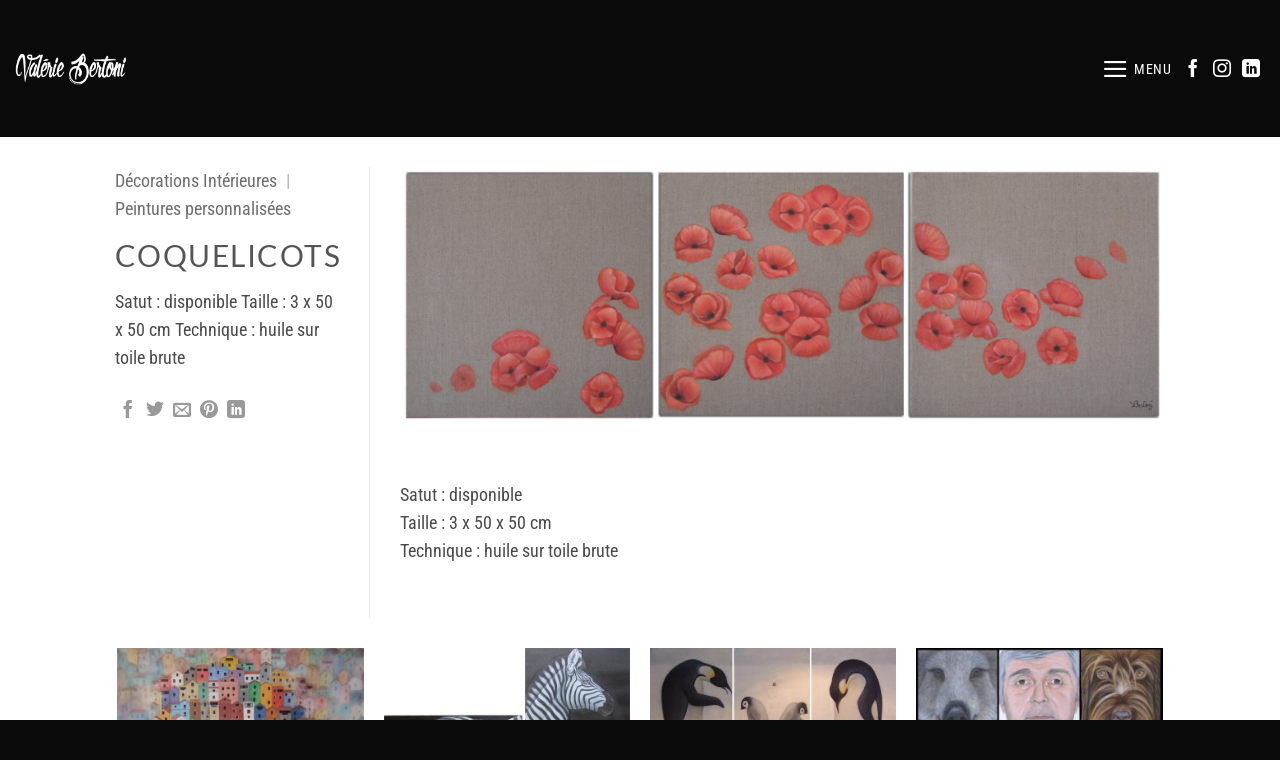

--- FILE ---
content_type: text/html; charset=UTF-8
request_url: https://www.valeriebertoni.com/featured_item/le-ciel-seteint-granville-sallume-2-2/
body_size: 14384
content:
<!DOCTYPE html>
<html lang="fr-FR" class="loading-site no-js">
<head>
	<meta charset="UTF-8" />
	<link rel="profile" href="http://gmpg.org/xfn/11" />
	<link rel="pingback" href="https://www.valeriebertoni.com/xmlrpc.php" />

	<script>(function(html){html.className = html.className.replace(/\bno-js\b/,'js')})(document.documentElement);</script>
<title>Coquelicots &#8211; Valérie Bertoni &#8211; Artiste peintre</title>
<meta name='robots' content='max-image-preview:large' />
	<style>img:is([sizes="auto" i], [sizes^="auto," i]) { contain-intrinsic-size: 3000px 1500px }</style>
	<meta name="viewport" content="width=device-width, initial-scale=1" /><link rel='prefetch' href='https://www.valeriebertoni.com/wp-content/themes/flatsome/assets/js/flatsome.js?ver=e2eddd6c228105dac048' />
<link rel='prefetch' href='https://www.valeriebertoni.com/wp-content/themes/flatsome/assets/js/chunk.slider.js?ver=3.20.2' />
<link rel='prefetch' href='https://www.valeriebertoni.com/wp-content/themes/flatsome/assets/js/chunk.popups.js?ver=3.20.2' />
<link rel='prefetch' href='https://www.valeriebertoni.com/wp-content/themes/flatsome/assets/js/chunk.tooltips.js?ver=3.20.2' />
<link rel="alternate" type="application/rss+xml" title="Valérie Bertoni - Artiste peintre &raquo; Flux" href="https://www.valeriebertoni.com/feed/" />
<link rel="alternate" type="application/rss+xml" title="Valérie Bertoni - Artiste peintre &raquo; Flux des commentaires" href="https://www.valeriebertoni.com/comments/feed/" />
<link rel="alternate" type="application/rss+xml" title="Valérie Bertoni - Artiste peintre &raquo; Coquelicots Flux des commentaires" href="https://www.valeriebertoni.com/featured_item/le-ciel-seteint-granville-sallume-2-2/feed/" />
<script type="text/javascript">
/* <![CDATA[ */
window._wpemojiSettings = {"baseUrl":"https:\/\/s.w.org\/images\/core\/emoji\/16.0.1\/72x72\/","ext":".png","svgUrl":"https:\/\/s.w.org\/images\/core\/emoji\/16.0.1\/svg\/","svgExt":".svg","source":{"concatemoji":"https:\/\/www.valeriebertoni.com\/wp-includes\/js\/wp-emoji-release.min.js?ver=6.8.3"}};
/*! This file is auto-generated */
!function(s,n){var o,i,e;function c(e){try{var t={supportTests:e,timestamp:(new Date).valueOf()};sessionStorage.setItem(o,JSON.stringify(t))}catch(e){}}function p(e,t,n){e.clearRect(0,0,e.canvas.width,e.canvas.height),e.fillText(t,0,0);var t=new Uint32Array(e.getImageData(0,0,e.canvas.width,e.canvas.height).data),a=(e.clearRect(0,0,e.canvas.width,e.canvas.height),e.fillText(n,0,0),new Uint32Array(e.getImageData(0,0,e.canvas.width,e.canvas.height).data));return t.every(function(e,t){return e===a[t]})}function u(e,t){e.clearRect(0,0,e.canvas.width,e.canvas.height),e.fillText(t,0,0);for(var n=e.getImageData(16,16,1,1),a=0;a<n.data.length;a++)if(0!==n.data[a])return!1;return!0}function f(e,t,n,a){switch(t){case"flag":return n(e,"\ud83c\udff3\ufe0f\u200d\u26a7\ufe0f","\ud83c\udff3\ufe0f\u200b\u26a7\ufe0f")?!1:!n(e,"\ud83c\udde8\ud83c\uddf6","\ud83c\udde8\u200b\ud83c\uddf6")&&!n(e,"\ud83c\udff4\udb40\udc67\udb40\udc62\udb40\udc65\udb40\udc6e\udb40\udc67\udb40\udc7f","\ud83c\udff4\u200b\udb40\udc67\u200b\udb40\udc62\u200b\udb40\udc65\u200b\udb40\udc6e\u200b\udb40\udc67\u200b\udb40\udc7f");case"emoji":return!a(e,"\ud83e\udedf")}return!1}function g(e,t,n,a){var r="undefined"!=typeof WorkerGlobalScope&&self instanceof WorkerGlobalScope?new OffscreenCanvas(300,150):s.createElement("canvas"),o=r.getContext("2d",{willReadFrequently:!0}),i=(o.textBaseline="top",o.font="600 32px Arial",{});return e.forEach(function(e){i[e]=t(o,e,n,a)}),i}function t(e){var t=s.createElement("script");t.src=e,t.defer=!0,s.head.appendChild(t)}"undefined"!=typeof Promise&&(o="wpEmojiSettingsSupports",i=["flag","emoji"],n.supports={everything:!0,everythingExceptFlag:!0},e=new Promise(function(e){s.addEventListener("DOMContentLoaded",e,{once:!0})}),new Promise(function(t){var n=function(){try{var e=JSON.parse(sessionStorage.getItem(o));if("object"==typeof e&&"number"==typeof e.timestamp&&(new Date).valueOf()<e.timestamp+604800&&"object"==typeof e.supportTests)return e.supportTests}catch(e){}return null}();if(!n){if("undefined"!=typeof Worker&&"undefined"!=typeof OffscreenCanvas&&"undefined"!=typeof URL&&URL.createObjectURL&&"undefined"!=typeof Blob)try{var e="postMessage("+g.toString()+"("+[JSON.stringify(i),f.toString(),p.toString(),u.toString()].join(",")+"));",a=new Blob([e],{type:"text/javascript"}),r=new Worker(URL.createObjectURL(a),{name:"wpTestEmojiSupports"});return void(r.onmessage=function(e){c(n=e.data),r.terminate(),t(n)})}catch(e){}c(n=g(i,f,p,u))}t(n)}).then(function(e){for(var t in e)n.supports[t]=e[t],n.supports.everything=n.supports.everything&&n.supports[t],"flag"!==t&&(n.supports.everythingExceptFlag=n.supports.everythingExceptFlag&&n.supports[t]);n.supports.everythingExceptFlag=n.supports.everythingExceptFlag&&!n.supports.flag,n.DOMReady=!1,n.readyCallback=function(){n.DOMReady=!0}}).then(function(){return e}).then(function(){var e;n.supports.everything||(n.readyCallback(),(e=n.source||{}).concatemoji?t(e.concatemoji):e.wpemoji&&e.twemoji&&(t(e.twemoji),t(e.wpemoji)))}))}((window,document),window._wpemojiSettings);
/* ]]> */
</script>
<style id='wp-emoji-styles-inline-css' type='text/css'>

	img.wp-smiley, img.emoji {
		display: inline !important;
		border: none !important;
		box-shadow: none !important;
		height: 1em !important;
		width: 1em !important;
		margin: 0 0.07em !important;
		vertical-align: -0.1em !important;
		background: none !important;
		padding: 0 !important;
	}
</style>
<style id='wp-block-library-inline-css' type='text/css'>
:root{--wp-admin-theme-color:#007cba;--wp-admin-theme-color--rgb:0,124,186;--wp-admin-theme-color-darker-10:#006ba1;--wp-admin-theme-color-darker-10--rgb:0,107,161;--wp-admin-theme-color-darker-20:#005a87;--wp-admin-theme-color-darker-20--rgb:0,90,135;--wp-admin-border-width-focus:2px;--wp-block-synced-color:#7a00df;--wp-block-synced-color--rgb:122,0,223;--wp-bound-block-color:var(--wp-block-synced-color)}@media (min-resolution:192dpi){:root{--wp-admin-border-width-focus:1.5px}}.wp-element-button{cursor:pointer}:root{--wp--preset--font-size--normal:16px;--wp--preset--font-size--huge:42px}:root .has-very-light-gray-background-color{background-color:#eee}:root .has-very-dark-gray-background-color{background-color:#313131}:root .has-very-light-gray-color{color:#eee}:root .has-very-dark-gray-color{color:#313131}:root .has-vivid-green-cyan-to-vivid-cyan-blue-gradient-background{background:linear-gradient(135deg,#00d084,#0693e3)}:root .has-purple-crush-gradient-background{background:linear-gradient(135deg,#34e2e4,#4721fb 50%,#ab1dfe)}:root .has-hazy-dawn-gradient-background{background:linear-gradient(135deg,#faaca8,#dad0ec)}:root .has-subdued-olive-gradient-background{background:linear-gradient(135deg,#fafae1,#67a671)}:root .has-atomic-cream-gradient-background{background:linear-gradient(135deg,#fdd79a,#004a59)}:root .has-nightshade-gradient-background{background:linear-gradient(135deg,#330968,#31cdcf)}:root .has-midnight-gradient-background{background:linear-gradient(135deg,#020381,#2874fc)}.has-regular-font-size{font-size:1em}.has-larger-font-size{font-size:2.625em}.has-normal-font-size{font-size:var(--wp--preset--font-size--normal)}.has-huge-font-size{font-size:var(--wp--preset--font-size--huge)}.has-text-align-center{text-align:center}.has-text-align-left{text-align:left}.has-text-align-right{text-align:right}#end-resizable-editor-section{display:none}.aligncenter{clear:both}.items-justified-left{justify-content:flex-start}.items-justified-center{justify-content:center}.items-justified-right{justify-content:flex-end}.items-justified-space-between{justify-content:space-between}.screen-reader-text{border:0;clip-path:inset(50%);height:1px;margin:-1px;overflow:hidden;padding:0;position:absolute;width:1px;word-wrap:normal!important}.screen-reader-text:focus{background-color:#ddd;clip-path:none;color:#444;display:block;font-size:1em;height:auto;left:5px;line-height:normal;padding:15px 23px 14px;text-decoration:none;top:5px;width:auto;z-index:100000}html :where(.has-border-color){border-style:solid}html :where([style*=border-top-color]){border-top-style:solid}html :where([style*=border-right-color]){border-right-style:solid}html :where([style*=border-bottom-color]){border-bottom-style:solid}html :where([style*=border-left-color]){border-left-style:solid}html :where([style*=border-width]){border-style:solid}html :where([style*=border-top-width]){border-top-style:solid}html :where([style*=border-right-width]){border-right-style:solid}html :where([style*=border-bottom-width]){border-bottom-style:solid}html :where([style*=border-left-width]){border-left-style:solid}html :where(img[class*=wp-image-]){height:auto;max-width:100%}:where(figure){margin:0 0 1em}html :where(.is-position-sticky){--wp-admin--admin-bar--position-offset:var(--wp-admin--admin-bar--height,0px)}@media screen and (max-width:600px){html :where(.is-position-sticky){--wp-admin--admin-bar--position-offset:0px}}
</style>
<link rel='stylesheet' id='contact-form-7-css' href='https://www.valeriebertoni.com/wp-content/plugins/contact-form-7/includes/css/styles.css?ver=6.1.2' type='text/css' media='all' />
<link rel='stylesheet' id='flatsome-main-css' href='https://www.valeriebertoni.com/wp-content/themes/flatsome/assets/css/flatsome.css?ver=3.20.2' type='text/css' media='all' />
<style id='flatsome-main-inline-css' type='text/css'>
@font-face {
				font-family: "fl-icons";
				font-display: block;
				src: url(https://www.valeriebertoni.com/wp-content/themes/flatsome/assets/css/icons/fl-icons.eot?v=3.20.2);
				src:
					url(https://www.valeriebertoni.com/wp-content/themes/flatsome/assets/css/icons/fl-icons.eot#iefix?v=3.20.2) format("embedded-opentype"),
					url(https://www.valeriebertoni.com/wp-content/themes/flatsome/assets/css/icons/fl-icons.woff2?v=3.20.2) format("woff2"),
					url(https://www.valeriebertoni.com/wp-content/themes/flatsome/assets/css/icons/fl-icons.ttf?v=3.20.2) format("truetype"),
					url(https://www.valeriebertoni.com/wp-content/themes/flatsome/assets/css/icons/fl-icons.woff?v=3.20.2) format("woff"),
					url(https://www.valeriebertoni.com/wp-content/themes/flatsome/assets/css/icons/fl-icons.svg?v=3.20.2#fl-icons) format("svg");
			}
</style>
<link rel='stylesheet' id='flatsome-style-css' href='https://www.valeriebertoni.com/wp-content/themes/vb-child/style.css?ver=3.0' type='text/css' media='all' />
<script type="text/javascript" src="https://www.valeriebertoni.com/wp-includes/js/jquery/jquery.min.js?ver=3.7.1" id="jquery-core-js"></script>
<script type="text/javascript" src="https://www.valeriebertoni.com/wp-includes/js/jquery/jquery-migrate.min.js?ver=3.4.1" id="jquery-migrate-js"></script>
<link rel="https://api.w.org/" href="https://www.valeriebertoni.com/wp-json/" /><link rel="EditURI" type="application/rsd+xml" title="RSD" href="https://www.valeriebertoni.com/xmlrpc.php?rsd" />
<meta name="generator" content="WordPress 6.8.3" />
<link rel="canonical" href="https://www.valeriebertoni.com/featured_item/le-ciel-seteint-granville-sallume-2-2/" />
<link rel='shortlink' href='https://www.valeriebertoni.com/?p=231' />
<link rel="alternate" title="oEmbed (JSON)" type="application/json+oembed" href="https://www.valeriebertoni.com/wp-json/oembed/1.0/embed?url=https%3A%2F%2Fwww.valeriebertoni.com%2Ffeatured_item%2Fle-ciel-seteint-granville-sallume-2-2%2F" />
<link rel="alternate" title="oEmbed (XML)" type="text/xml+oembed" href="https://www.valeriebertoni.com/wp-json/oembed/1.0/embed?url=https%3A%2F%2Fwww.valeriebertoni.com%2Ffeatured_item%2Fle-ciel-seteint-granville-sallume-2-2%2F&#038;format=xml" />
<style id="custom-css" type="text/css">:root {--primary-color: #dd3333;--fs-color-primary: #dd3333;--fs-color-secondary: #C05530;--fs-color-success: #627D47;--fs-color-alert: #b20000;--fs-color-base: #4a4a4a;--fs-experimental-link-color: #dbdbdb;--fs-experimental-link-color-hover: #ffffff;}.tooltipster-base {--tooltip-color: #fff;--tooltip-bg-color: #000;}.off-canvas-right .mfp-content, .off-canvas-left .mfp-content {--drawer-width: 300px;}.header-main{height: 137px}#logo img{max-height: 137px}#logo{width:113px;}#logo img{padding:4px 0;}.header-bottom{min-height: 10px}.header-top{min-height: 20px}.transparent .header-main{height: 69px}.transparent #logo img{max-height: 69px}.has-transparent + .page-title:first-of-type,.has-transparent + #main > .page-title,.has-transparent + #main > div > .page-title,.has-transparent + #main .page-header-wrapper:first-of-type .page-title{padding-top: 69px;}.header.show-on-scroll,.stuck .header-main{height:53px!important}.stuck #logo img{max-height: 53px!important}.header-bg-color {background-color: #0a0a0a}.header-bottom {background-color: #f1f1f1}.header-main .nav > li > a{line-height: 16px }.header-bottom-nav > li > a{line-height: 16px }@media (max-width: 549px) {.header-main{height: 70px}#logo img{max-height: 70px}}.main-menu-overlay{background-color: #0a0404}.nav-dropdown{font-size:100%}body{font-size: 110%;}@media screen and (max-width: 549px){body{font-size: 110%;}}body{font-family: "Roboto Condensed", sans-serif;}body {font-weight: 400;font-style: normal;}.nav > li > a {font-family: "Roboto Condensed", sans-serif;}.mobile-sidebar-levels-2 .nav > li > ul > li > a {font-family: "Roboto Condensed", sans-serif;}.nav > li > a,.mobile-sidebar-levels-2 .nav > li > ul > li > a {font-weight: 400;font-style: normal;}h1,h2,h3,h4,h5,h6,.heading-font, .off-canvas-center .nav-sidebar.nav-vertical > li > a{font-family: Lato, sans-serif;}h1,h2,h3,h4,h5,h6,.heading-font,.banner h1,.banner h2 {font-weight: 400;font-style: normal;}.alt-font{font-family: "Dancing Script", sans-serif;}.alt-font {font-weight: 400!important;font-style: normal!important;}input[type='submit'], input[type="button"], button:not(.icon), .button:not(.icon){border-radius: 99px!important}.header-main .social-icons,.header-main .cart-icon strong,.header-main .menu-title,.header-main .header-button > .button.is-outline,.header-main .nav > li > a > i:not(.icon-angle-down){color: #ffffff!important;}.header-main .header-button > .button.is-outline,.header-main .cart-icon strong:after,.header-main .cart-icon strong{border-color: #ffffff!important;}.header-main .header-button > .button:not(.is-outline){background-color: #ffffff!important;}.header-main .current-dropdown .cart-icon strong,.header-main .header-button > .button:hover,.header-main .header-button > .button:hover i,.header-main .header-button > .button:hover span{color:#FFF!important;}.header-main .menu-title:hover,.header-main .social-icons a:hover,.header-main .header-button > .button.is-outline:hover,.header-main .nav > li > a:hover > i:not(.icon-angle-down){color: #9e9e9e!important;}.header-main .current-dropdown .cart-icon strong,.header-main .header-button > .button:hover{background-color: #9e9e9e!important;}.header-main .current-dropdown .cart-icon strong:after,.header-main .current-dropdown .cart-icon strong,.header-main .header-button > .button:hover{border-color: #9e9e9e!important;}.footer-1{background-color: #0a0a0a}.footer-2{background-color: #FFFFFF}.absolute-footer, html{background-color: #0a0a0a}.nav-vertical-fly-out > li + li {border-top-width: 1px; border-top-style: solid;}/* Custom CSS */.social-icons i {min-width: 1em;margin-top: 4px;}.off-canvas-center .mfp-container {background-color: rgba(0, 0, 0, 0.9);padding: 0;}.absolute-footer {color: grey;padding: 10px 0 15px;font-size: .9em;}.nav>li>a:hover, .nav>li.active>a, .nav>li.current>a, .nav>li>a.active, .nav>li>a.current, .nav-dropdown li.active>a, .nav-column li.active>a, .nav-dropdown>li>a:hover, .nav-column li>a:hover {color: white;}.has-hover:hover .hover-slide, .has-hover:hover .hover-slide-in, .has-hover:hover .hover-zoom, .has-hover:hover .hover-zoom-in, .has-hover:hover .show-on-hover {opacity: 1;transform: scale(1) translateZ(0) translateY(0) !important;pointer-events: inherit;background-color: darkgrey;}.off-canvas-center .mfp-content {padding-top: 0;}.active .nav-anim>li, .nav-anim.active>li, .mfp-ready .nav-anim>li {opacity: 1;-ms-transform: translateY(0);transform: translateY(0);line-height: 0.5;}.label-new.menu-item > a:after{content:"Nouveau";}.label-hot.menu-item > a:after{content:"Populaire";}.label-sale.menu-item > a:after{content:"En action";}.label-popular.menu-item > a:after{content:"Populaire";}</style><style id="kirki-inline-styles">/* latin-ext */
@font-face {
  font-family: 'Lato';
  font-style: normal;
  font-weight: 400;
  font-display: swap;
  src: url(https://www.valeriebertoni.com/wp-content/fonts/lato/S6uyw4BMUTPHjxAwXjeu.woff2) format('woff2');
  unicode-range: U+0100-02BA, U+02BD-02C5, U+02C7-02CC, U+02CE-02D7, U+02DD-02FF, U+0304, U+0308, U+0329, U+1D00-1DBF, U+1E00-1E9F, U+1EF2-1EFF, U+2020, U+20A0-20AB, U+20AD-20C0, U+2113, U+2C60-2C7F, U+A720-A7FF;
}
/* latin */
@font-face {
  font-family: 'Lato';
  font-style: normal;
  font-weight: 400;
  font-display: swap;
  src: url(https://www.valeriebertoni.com/wp-content/fonts/lato/S6uyw4BMUTPHjx4wXg.woff2) format('woff2');
  unicode-range: U+0000-00FF, U+0131, U+0152-0153, U+02BB-02BC, U+02C6, U+02DA, U+02DC, U+0304, U+0308, U+0329, U+2000-206F, U+20AC, U+2122, U+2191, U+2193, U+2212, U+2215, U+FEFF, U+FFFD;
}/* cyrillic-ext */
@font-face {
  font-family: 'Roboto Condensed';
  font-style: normal;
  font-weight: 400;
  font-display: swap;
  src: url(https://www.valeriebertoni.com/wp-content/fonts/roboto-condensed/ieVo2ZhZI2eCN5jzbjEETS9weq8-_d6T_POl0fRJeyWyosBD5XxxKA.woff2) format('woff2');
  unicode-range: U+0460-052F, U+1C80-1C8A, U+20B4, U+2DE0-2DFF, U+A640-A69F, U+FE2E-FE2F;
}
/* cyrillic */
@font-face {
  font-family: 'Roboto Condensed';
  font-style: normal;
  font-weight: 400;
  font-display: swap;
  src: url(https://www.valeriebertoni.com/wp-content/fonts/roboto-condensed/ieVo2ZhZI2eCN5jzbjEETS9weq8-_d6T_POl0fRJeyWyosBK5XxxKA.woff2) format('woff2');
  unicode-range: U+0301, U+0400-045F, U+0490-0491, U+04B0-04B1, U+2116;
}
/* greek-ext */
@font-face {
  font-family: 'Roboto Condensed';
  font-style: normal;
  font-weight: 400;
  font-display: swap;
  src: url(https://www.valeriebertoni.com/wp-content/fonts/roboto-condensed/ieVo2ZhZI2eCN5jzbjEETS9weq8-_d6T_POl0fRJeyWyosBC5XxxKA.woff2) format('woff2');
  unicode-range: U+1F00-1FFF;
}
/* greek */
@font-face {
  font-family: 'Roboto Condensed';
  font-style: normal;
  font-weight: 400;
  font-display: swap;
  src: url(https://www.valeriebertoni.com/wp-content/fonts/roboto-condensed/ieVo2ZhZI2eCN5jzbjEETS9weq8-_d6T_POl0fRJeyWyosBN5XxxKA.woff2) format('woff2');
  unicode-range: U+0370-0377, U+037A-037F, U+0384-038A, U+038C, U+038E-03A1, U+03A3-03FF;
}
/* vietnamese */
@font-face {
  font-family: 'Roboto Condensed';
  font-style: normal;
  font-weight: 400;
  font-display: swap;
  src: url(https://www.valeriebertoni.com/wp-content/fonts/roboto-condensed/ieVo2ZhZI2eCN5jzbjEETS9weq8-_d6T_POl0fRJeyWyosBB5XxxKA.woff2) format('woff2');
  unicode-range: U+0102-0103, U+0110-0111, U+0128-0129, U+0168-0169, U+01A0-01A1, U+01AF-01B0, U+0300-0301, U+0303-0304, U+0308-0309, U+0323, U+0329, U+1EA0-1EF9, U+20AB;
}
/* latin-ext */
@font-face {
  font-family: 'Roboto Condensed';
  font-style: normal;
  font-weight: 400;
  font-display: swap;
  src: url(https://www.valeriebertoni.com/wp-content/fonts/roboto-condensed/ieVo2ZhZI2eCN5jzbjEETS9weq8-_d6T_POl0fRJeyWyosBA5XxxKA.woff2) format('woff2');
  unicode-range: U+0100-02BA, U+02BD-02C5, U+02C7-02CC, U+02CE-02D7, U+02DD-02FF, U+0304, U+0308, U+0329, U+1D00-1DBF, U+1E00-1E9F, U+1EF2-1EFF, U+2020, U+20A0-20AB, U+20AD-20C0, U+2113, U+2C60-2C7F, U+A720-A7FF;
}
/* latin */
@font-face {
  font-family: 'Roboto Condensed';
  font-style: normal;
  font-weight: 400;
  font-display: swap;
  src: url(https://www.valeriebertoni.com/wp-content/fonts/roboto-condensed/ieVo2ZhZI2eCN5jzbjEETS9weq8-_d6T_POl0fRJeyWyosBO5Xw.woff2) format('woff2');
  unicode-range: U+0000-00FF, U+0131, U+0152-0153, U+02BB-02BC, U+02C6, U+02DA, U+02DC, U+0304, U+0308, U+0329, U+2000-206F, U+20AC, U+2122, U+2191, U+2193, U+2212, U+2215, U+FEFF, U+FFFD;
}/* vietnamese */
@font-face {
  font-family: 'Dancing Script';
  font-style: normal;
  font-weight: 400;
  font-display: swap;
  src: url(https://www.valeriebertoni.com/wp-content/fonts/dancing-script/If2cXTr6YS-zF4S-kcSWSVi_sxjsohD9F50Ruu7BMSo3Rep8ltA.woff2) format('woff2');
  unicode-range: U+0102-0103, U+0110-0111, U+0128-0129, U+0168-0169, U+01A0-01A1, U+01AF-01B0, U+0300-0301, U+0303-0304, U+0308-0309, U+0323, U+0329, U+1EA0-1EF9, U+20AB;
}
/* latin-ext */
@font-face {
  font-family: 'Dancing Script';
  font-style: normal;
  font-weight: 400;
  font-display: swap;
  src: url(https://www.valeriebertoni.com/wp-content/fonts/dancing-script/If2cXTr6YS-zF4S-kcSWSVi_sxjsohD9F50Ruu7BMSo3ROp8ltA.woff2) format('woff2');
  unicode-range: U+0100-02BA, U+02BD-02C5, U+02C7-02CC, U+02CE-02D7, U+02DD-02FF, U+0304, U+0308, U+0329, U+1D00-1DBF, U+1E00-1E9F, U+1EF2-1EFF, U+2020, U+20A0-20AB, U+20AD-20C0, U+2113, U+2C60-2C7F, U+A720-A7FF;
}
/* latin */
@font-face {
  font-family: 'Dancing Script';
  font-style: normal;
  font-weight: 400;
  font-display: swap;
  src: url(https://www.valeriebertoni.com/wp-content/fonts/dancing-script/If2cXTr6YS-zF4S-kcSWSVi_sxjsohD9F50Ruu7BMSo3Sup8.woff2) format('woff2');
  unicode-range: U+0000-00FF, U+0131, U+0152-0153, U+02BB-02BC, U+02C6, U+02DA, U+02DC, U+0304, U+0308, U+0329, U+2000-206F, U+20AC, U+2122, U+2191, U+2193, U+2212, U+2215, U+FEFF, U+FFFD;
}</style></head>

<body class="wp-singular featured_item-template-default single single-featured_item postid-231 wp-theme-flatsome wp-child-theme-vb-child lightbox nav-dropdown-has-arrow nav-dropdown-has-shadow nav-dropdown-has-border featured-item-category-decorations-interieures featured-item-category-peintures-personnalisees">


<a class="skip-link screen-reader-text" href="#main">Passer au contenu</a>

<div id="wrapper">

	
	<header id="header" class="header header-full-width has-sticky sticky-jump">
		<div class="header-wrapper">
			<div id="masthead" class="header-main ">
      <div class="header-inner flex-row container logo-left medium-logo-left" role="navigation">

          <!-- Logo -->
          <div id="logo" class="flex-col logo">
            
<!-- Header logo -->
<a href="https://www.valeriebertoni.com/" title="Valérie Bertoni &#8211; Artiste peintre - L&#039;art comme manière de vivre" rel="home">
		<img width="376" height="200" src="https://www.valeriebertoni.com/wp-content/uploads/2019/01/logo-light.png" class="header_logo header-logo" alt="Valérie Bertoni &#8211; Artiste peintre"/><img  width="376" height="200" src="https://www.valeriebertoni.com/wp-content/uploads/2019/01/logo-light.png" class="header-logo-dark" alt="Valérie Bertoni &#8211; Artiste peintre"/></a>
          </div>

          <!-- Mobile Left Elements -->
          <div class="flex-col show-for-medium flex-left">
            <ul class="mobile-nav nav nav-left ">
                          </ul>
          </div>

          <!-- Left Elements -->
          <div class="flex-col hide-for-medium flex-left
            flex-grow">
            <ul class="header-nav header-nav-main nav nav-left  nav-uppercase" >
                          </ul>
          </div>

          <!-- Right Elements -->
          <div class="flex-col hide-for-medium flex-right">
            <ul class="header-nav header-nav-main nav nav-right  nav-uppercase">
              <li class="nav-icon has-icon">
			<a href="#" class="is-small" data-open="#main-menu" data-pos="center" data-bg="main-menu-overlay" role="button" aria-label="Menu" aria-controls="main-menu" aria-expanded="false" aria-haspopup="dialog" data-flatsome-role-button>
			<i class="icon-menu" aria-hidden="true"></i>			<span class="menu-title uppercase hide-for-small">Menu</span>		</a>
	</li>
<li class="html header-social-icons ml-0">
	<div class="social-icons follow-icons" ><a href="https://www.facebook.com/profile.php?id=100063485833719" target="_blank" data-label="Facebook" class="icon plain tooltip facebook" title="Nous suivre sur Facebook" aria-label="Nous suivre sur Facebook" rel="noopener nofollow"><i class="icon-facebook" aria-hidden="true"></i></a><a href="https://www.instagram.com/galerie.valerie.bertoni/" target="_blank" data-label="Instagram" class="icon plain tooltip instagram" title="Nous suivre sur Instagram" aria-label="Nous suivre sur Instagram" rel="noopener nofollow"><i class="icon-instagram" aria-hidden="true"></i></a><a href="https://www.linkedin.com/in/valerie-bertoni-6a8b5917/" data-label="LinkedIn" target="_blank" class="icon plain tooltip linkedin" title="Nous suivre sur LinkedIn" aria-label="Nous suivre sur LinkedIn" rel="noopener nofollow"><i class="icon-linkedin" aria-hidden="true"></i></a></div></li>
            </ul>
          </div>

          <!-- Mobile Right Elements -->
          <div class="flex-col show-for-medium flex-right">
            <ul class="mobile-nav nav nav-right ">
              <li class="header-search header-search-lightbox has-icon">
			<a href="#search-lightbox" class="is-small" aria-label="Search" data-open="#search-lightbox" data-focus="input.search-field" role="button" aria-expanded="false" aria-haspopup="dialog" aria-controls="search-lightbox" data-flatsome-role-button><i class="icon-search" aria-hidden="true" style="font-size:16px;"></i></a>		
	<div id="search-lightbox" class="mfp-hide dark text-center">
		<div class="searchform-wrapper ux-search-box relative form-flat is-large"><form method="get" class="searchform" action="https://www.valeriebertoni.com/" role="search">
		<div class="flex-row relative">
			<div class="flex-col flex-grow">
	   	   <input type="search" class="search-field mb-0" name="s" value="" id="s" placeholder="Search&hellip;" />
			</div>
			<div class="flex-col">
				<button type="submit" class="ux-search-submit submit-button secondary button icon mb-0" aria-label="Envoyer">
					<i class="icon-search" aria-hidden="true"></i>				</button>
			</div>
		</div>
    <div class="live-search-results text-left z-top"></div>
</form>
</div>	</div>
</li>
<li class="nav-icon has-icon">
			<a href="#" class="is-small" data-open="#main-menu" data-pos="center" data-bg="main-menu-overlay" role="button" aria-label="Menu" aria-controls="main-menu" aria-expanded="false" aria-haspopup="dialog" data-flatsome-role-button>
			<i class="icon-menu" aria-hidden="true"></i>			<span class="menu-title uppercase hide-for-small">Menu</span>		</a>
	</li>
            </ul>
          </div>

      </div>

      </div>

<div class="header-bg-container fill"><div class="header-bg-image fill"></div><div class="header-bg-color fill"></div></div>		</div>
	</header>

	
	<main id="main" class="">

<div class="portfolio-page-wrapper portfolio-single-page">
	<div class="portfolio-top">
	<div class="page-wrapper row">
  	<div class="large-3 col col-divided">
  		<div class="portfolio-summary entry-summary sticky-sidebar">
  					<div class="featured_item_cats breadcrumbs mb-half">
		<a href="https://www.valeriebertoni.com/featured_item_category/decorations-interieures/" rel="tag">Décorations Intérieures</a> <span class="divider">|</span> <a href="https://www.valeriebertoni.com/featured_item_category/peintures-personnalisees/" rel="tag">Peintures personnalisées</a>	</div>
	<h1 class="entry-title uppercase">Coquelicots</h1>

<p>Satut : disponible Taille : 3 x 50 x 50 cm Technique : huile sur toile brute</p>

	<div class="portfolio-share">
		<div class="social-icons share-icons share-row relative icon-style-small" ><a href="whatsapp://send?text=Coquelicots - https://www.valeriebertoni.com/featured_item/le-ciel-seteint-granville-sallume-2-2/" data-action="share/whatsapp/share" class="icon plain tooltip whatsapp show-for-medium" title="Partager sur WhatsApp" aria-label="Partager sur WhatsApp"><i class="icon-whatsapp" aria-hidden="true"></i></a><a href="https://www.facebook.com/sharer.php?u=https://www.valeriebertoni.com/featured_item/le-ciel-seteint-granville-sallume-2-2/" data-label="Facebook" onclick="window.open(this.href,this.title,'width=500,height=500,top=300px,left=300px'); return false;" target="_blank" class="icon plain tooltip facebook" title="Partager sur Facebook" aria-label="Partager sur Facebook" rel="noopener nofollow"><i class="icon-facebook" aria-hidden="true"></i></a><a href="https://twitter.com/share?url=https://www.valeriebertoni.com/featured_item/le-ciel-seteint-granville-sallume-2-2/" onclick="window.open(this.href,this.title,'width=500,height=500,top=300px,left=300px'); return false;" target="_blank" class="icon plain tooltip twitter" title="Partager sur Twitter" aria-label="Partager sur Twitter" rel="noopener nofollow"><i class="icon-twitter" aria-hidden="true"></i></a><a href="mailto:?subject=Coquelicots&body=Regarde%20%C3%A7a%3A%20https%3A%2F%2Fwww.valeriebertoni.com%2Ffeatured_item%2Fle-ciel-seteint-granville-sallume-2-2%2F" class="icon plain tooltip email" title="Envoyer par mail" aria-label="Envoyer par mail" rel="nofollow"><i class="icon-envelop" aria-hidden="true"></i></a><a href="https://pinterest.com/pin/create/button?url=https://www.valeriebertoni.com/featured_item/le-ciel-seteint-granville-sallume-2-2/&media=https://www.valeriebertoni.com/wp-content/uploads/2019/02/Coquelicots-Tripty.jpg&description=Coquelicots" onclick="window.open(this.href,this.title,'width=500,height=500,top=300px,left=300px'); return false;" target="_blank" class="icon plain tooltip pinterest" title="Epingler sur Pinterest" aria-label="Epingler sur Pinterest" rel="noopener nofollow"><i class="icon-pinterest" aria-hidden="true"></i></a><a href="https://www.linkedin.com/shareArticle?mini=true&url=https://www.valeriebertoni.com/featured_item/le-ciel-seteint-granville-sallume-2-2/&title=Coquelicots" onclick="window.open(this.href,this.title,'width=500,height=500,top=300px,left=300px'); return false;" target="_blank" class="icon plain tooltip linkedin" title="Partager sur LinkedIn" aria-label="Partager sur LinkedIn" rel="noopener nofollow"><i class="icon-linkedin" aria-hidden="true"></i></a></div>	</div>

  		</div>
  	</div>

  	<div id="portfolio-content" class="large-9 col"  role="main">
  		<div class="portfolio-inner">
  					<p><img fetchpriority="high" decoding="async" class="alignnone wp-image-232 size-full" src="https://www.arty.store/wp-content/uploads/2019/02/Coquelicots-Tripty.jpg" alt="" width="800" height="268" srcset="https://www.valeriebertoni.com/wp-content/uploads/2019/02/Coquelicots-Tripty.jpg 800w, https://www.valeriebertoni.com/wp-content/uploads/2019/02/Coquelicots-Tripty-300x101.jpg 300w, https://www.valeriebertoni.com/wp-content/uploads/2019/02/Coquelicots-Tripty-768x257.jpg 768w" sizes="(max-width: 800px) 100vw, 800px" /></p>
<p>Satut : disponible<br />
Taille : 3 x 50 x 50 cm<br />
Technique : huile sur toile brute</p>
  		</div>
  	</div>
	</div>
</div>

<div class="portfolio-bottom">
		<div class="portfolio-related"><div id="portfolio-725902767" class="portfolio-element-wrapper has-filtering">
  
    <div class="row portfolio-related large-columns-4 medium-columns-3 small-columns-2 row-small slider row-slider slider-nav-reveal slider-nav-push"  data-flickity-options='{&quot;imagesLoaded&quot;: true, &quot;groupCells&quot;: &quot;100%&quot;, &quot;dragThreshold&quot; : 5, &quot;cellAlign&quot;: &quot;left&quot;,&quot;wrapAround&quot;: true,&quot;prevNextButtons&quot;: true,&quot;percentPosition&quot;: true,&quot;pageDots&quot;: false, &quot;rightToLeft&quot;: false, &quot;autoPlay&quot; : false}' >

    <div class="col" data-terms="[&quot;Décorations Intérieures&quot;,&quot;Peintures personnalisées&quot;]" >
          <div class="col-inner" >
          <a href="https://www.valeriebertoni.com/featured_item/le-ciel-seteint-granville-sallume-2-2-2/" class="plain ">
          <div class="portfolio-box box has-hover">
            <div class="box-image" >
                <div class="" >
                <img width="300" height="188" src="https://www.valeriebertoni.com/wp-content/uploads/2019/02/Inspiration-meridionale-120x80-300x188.jpg" class="attachment-medium size-medium" alt="" decoding="async" loading="lazy" srcset="https://www.valeriebertoni.com/wp-content/uploads/2019/02/Inspiration-meridionale-120x80-300x188.jpg 300w, https://www.valeriebertoni.com/wp-content/uploads/2019/02/Inspiration-meridionale-120x80-768x481.jpg 768w, https://www.valeriebertoni.com/wp-content/uploads/2019/02/Inspiration-meridionale-120x80.jpg 800w" sizes="auto, (max-width: 300px) 100vw, 300px" />                                                </div>
            </div>
            <div class="box-text text-center" >
                  <div class="box-text-inner">
                      <h6 class="uppercase portfolio-box-title">Inspirations méridionale</h6>
                      <p class="uppercase portfolio-box-category is-xsmall op-6">
                        <span class="show-on-hover">
                         Décorations Intérieures, Peintures personnalisées                        </span>
                      </p>
                  </div>
            </div>
           </div>
           </a>
           </div>
           </div><div class="col" data-terms="[&quot;Décorations Intérieures&quot;,&quot;Peintures personnalisées&quot;]" >
          <div class="col-inner" >
          <a href="https://www.valeriebertoni.com/featured_item/zebre-diptyque/" class="plain ">
          <div class="portfolio-box box has-hover">
            <div class="box-image" >
                <div class="" >
                <img width="300" height="256" src="https://www.valeriebertoni.com/wp-content/uploads/2019/02/Diptyque-80x80-60x120-300x256.jpg" class="attachment-medium size-medium" alt="" decoding="async" loading="lazy" srcset="https://www.valeriebertoni.com/wp-content/uploads/2019/02/Diptyque-80x80-60x120-300x256.jpg 300w, https://www.valeriebertoni.com/wp-content/uploads/2019/02/Diptyque-80x80-60x120-768x655.jpg 768w, https://www.valeriebertoni.com/wp-content/uploads/2019/02/Diptyque-80x80-60x120.jpg 800w" sizes="auto, (max-width: 300px) 100vw, 300px" />                                                </div>
            </div>
            <div class="box-text text-center" >
                  <div class="box-text-inner">
                      <h6 class="uppercase portfolio-box-title">Zèbre diptyque</h6>
                      <p class="uppercase portfolio-box-category is-xsmall op-6">
                        <span class="show-on-hover">
                         Décorations Intérieures, Peintures personnalisées                        </span>
                      </p>
                  </div>
            </div>
           </div>
           </a>
           </div>
           </div><div class="col" data-terms="[&quot;Décorations Intérieures&quot;,&quot;Peintures personnalisées&quot;]" >
          <div class="col-inner" >
          <a href="https://www.valeriebertoni.com/featured_item/scene-de-famille/" class="plain ">
          <div class="portfolio-box box has-hover">
            <div class="box-image" >
                <div class="" >
                <img width="300" height="138" src="https://www.valeriebertoni.com/wp-content/uploads/2019/02/ScenedefamilleTriptyque40x60x3-300x138.jpg" class="attachment-medium size-medium" alt="" decoding="async" loading="lazy" srcset="https://www.valeriebertoni.com/wp-content/uploads/2019/02/ScenedefamilleTriptyque40x60x3-300x138.jpg 300w, https://www.valeriebertoni.com/wp-content/uploads/2019/02/ScenedefamilleTriptyque40x60x3-768x352.jpg 768w, https://www.valeriebertoni.com/wp-content/uploads/2019/02/ScenedefamilleTriptyque40x60x3.jpg 800w" sizes="auto, (max-width: 300px) 100vw, 300px" />                                                </div>
            </div>
            <div class="box-text text-center" >
                  <div class="box-text-inner">
                      <h6 class="uppercase portfolio-box-title">Scène de famille</h6>
                      <p class="uppercase portfolio-box-category is-xsmall op-6">
                        <span class="show-on-hover">
                         Décorations Intérieures, Peintures personnalisées                        </span>
                      </p>
                  </div>
            </div>
           </div>
           </a>
           </div>
           </div><div class="col" data-terms="[&quot;Décorations Intérieures&quot;,&quot;Peintures personnalisées&quot;]" >
          <div class="col-inner" >
          <a href="https://www.valeriebertoni.com/featured_item/olivier/" class="plain ">
          <div class="portfolio-box box has-hover">
            <div class="box-image" >
                <div class="" >
                <img width="300" height="100" src="https://www.valeriebertoni.com/wp-content/uploads/2019/02/trilogie-Horiz-300x100.jpg" class="attachment-medium size-medium" alt="" decoding="async" loading="lazy" srcset="https://www.valeriebertoni.com/wp-content/uploads/2019/02/trilogie-Horiz-300x100.jpg 300w, https://www.valeriebertoni.com/wp-content/uploads/2019/02/trilogie-Horiz-768x255.jpg 768w, https://www.valeriebertoni.com/wp-content/uploads/2019/02/trilogie-Horiz.jpg 800w" sizes="auto, (max-width: 300px) 100vw, 300px" />                                                </div>
            </div>
            <div class="box-text text-center" >
                  <div class="box-text-inner">
                      <h6 class="uppercase portfolio-box-title">Le chasseur, le chien et le cochon</h6>
                      <p class="uppercase portfolio-box-category is-xsmall op-6">
                        <span class="show-on-hover">
                         Décorations Intérieures, Peintures personnalisées                        </span>
                      </p>
                  </div>
            </div>
           </div>
           </a>
           </div>
           </div><div class="col" data-terms="[&quot;Décorations Intérieures&quot;,&quot;Peintures personnalisées&quot;]" >
          <div class="col-inner" >
          <a href="https://www.valeriebertoni.com/featured_item/buffle-triptyque/" class="plain ">
          <div class="portfolio-box box has-hover">
            <div class="box-image" >
                <div class="" >
                <img width="300" height="131" src="https://www.valeriebertoni.com/wp-content/uploads/2019/02/image-33-300x131.png" class="attachment-medium size-medium" alt="" decoding="async" loading="lazy" srcset="https://www.valeriebertoni.com/wp-content/uploads/2019/02/image-33-300x131.png 300w, https://www.valeriebertoni.com/wp-content/uploads/2019/02/image-33-768x334.png 768w, https://www.valeriebertoni.com/wp-content/uploads/2019/02/image-33.png 800w" sizes="auto, (max-width: 300px) 100vw, 300px" />                                                </div>
            </div>
            <div class="box-text text-center" >
                  <div class="box-text-inner">
                      <h6 class="uppercase portfolio-box-title">Buffle triptyque</h6>
                      <p class="uppercase portfolio-box-category is-xsmall op-6">
                        <span class="show-on-hover">
                         Décorations Intérieures, Peintures personnalisées                        </span>
                      </p>
                  </div>
            </div>
           </div>
           </a>
           </div>
           </div><div class="col" data-terms="[&quot;Décorations Intérieures&quot;,&quot;Paravents&quot;]" >
          <div class="col-inner" >
          <a href="https://www.valeriebertoni.com/featured_item/des-pieds-et-des-mains/" class="plain ">
          <div class="portfolio-box box has-hover">
            <div class="box-image" >
                <div class="" >
                <img width="52" height="300" src="https://www.valeriebertoni.com/wp-content/uploads/2019/02/image-55-52x300.png" class="attachment-medium size-medium" alt="" decoding="async" loading="lazy" />                                                </div>
            </div>
            <div class="box-text text-center" >
                  <div class="box-text-inner">
                      <h6 class="uppercase portfolio-box-title">Des pieds et des mains</h6>
                      <p class="uppercase portfolio-box-category is-xsmall op-6">
                        <span class="show-on-hover">
                         Décorations Intérieures, Paravents                        </span>
                      </p>
                  </div>
            </div>
           </div>
           </a>
           </div>
           </div><div class="col" data-terms="[&quot;Compositions figuratives ou abstraites&quot;,&quot;Décorations Intérieures&quot;]" >
          <div class="col-inner" >
          <a href="https://www.valeriebertoni.com/featured_item/a-la-maniere-dun-outre-noir-de-soulages-diptyque/" class="plain ">
          <div class="portfolio-box box has-hover">
            <div class="box-image" >
                <div class="" >
                <img width="300" height="286" src="https://www.valeriebertoni.com/wp-content/uploads/2019/02/image-58-300x286.png" class="attachment-medium size-medium" alt="" decoding="async" loading="lazy" srcset="https://www.valeriebertoni.com/wp-content/uploads/2019/02/image-58-300x286.png 300w, https://www.valeriebertoni.com/wp-content/uploads/2019/02/image-58.png 682w" sizes="auto, (max-width: 300px) 100vw, 300px" />                                                </div>
            </div>
            <div class="box-text text-center" >
                  <div class="box-text-inner">
                      <h6 class="uppercase portfolio-box-title">A la manière d&rsquo;un outre-noir de Soulages &#8211; diptyque</h6>
                      <p class="uppercase portfolio-box-category is-xsmall op-6">
                        <span class="show-on-hover">
                         Compositions figuratives ou abstraites, Décorations Intérieures                        </span>
                      </p>
                  </div>
            </div>
           </div>
           </a>
           </div>
           </div><div class="col" data-terms="[&quot;Décorations Intérieures&quot;,&quot;Grands formats&quot;]" >
          <div class="col-inner" >
          <a href="https://www.valeriebertoni.com/featured_item/tete-de-lion/" class="plain ">
          <div class="portfolio-box box has-hover">
            <div class="box-image" >
                <div class="" >
                <img width="300" height="300" src="https://www.valeriebertoni.com/wp-content/uploads/2019/02/image-81-300x300.png" class="attachment-medium size-medium" alt="" decoding="async" loading="lazy" srcset="https://www.valeriebertoni.com/wp-content/uploads/2019/02/image-81-300x300.png 300w, https://www.valeriebertoni.com/wp-content/uploads/2019/02/image-81-150x150.png 150w, https://www.valeriebertoni.com/wp-content/uploads/2019/02/image-81.png 700w" sizes="auto, (max-width: 300px) 100vw, 300px" />                                                </div>
            </div>
            <div class="box-text text-center" >
                  <div class="box-text-inner">
                      <h6 class="uppercase portfolio-box-title">Tête de lion</h6>
                      <p class="uppercase portfolio-box-category is-xsmall op-6">
                        <span class="show-on-hover">
                         Décorations Intérieures, Grands formats                        </span>
                      </p>
                  </div>
            </div>
           </div>
           </a>
           </div>
           </div><div class="col" data-terms="[&quot;Décorations Intérieures&quot;,&quot;Grands formats&quot;]" >
          <div class="col-inner" >
          <a href="https://www.valeriebertoni.com/featured_item/cochon-chinois/" class="plain ">
          <div class="portfolio-box box has-hover">
            <div class="box-image" >
                <div class="" >
                <img width="300" height="296" src="https://www.valeriebertoni.com/wp-content/uploads/2019/02/image-82-300x296.png" class="attachment-medium size-medium" alt="" decoding="async" loading="lazy" srcset="https://www.valeriebertoni.com/wp-content/uploads/2019/02/image-82-300x296.png 300w, https://www.valeriebertoni.com/wp-content/uploads/2019/02/image-82.png 335w" sizes="auto, (max-width: 300px) 100vw, 300px" />                                                </div>
            </div>
            <div class="box-text text-center" >
                  <div class="box-text-inner">
                      <h6 class="uppercase portfolio-box-title">Cochon chinois</h6>
                      <p class="uppercase portfolio-box-category is-xsmall op-6">
                        <span class="show-on-hover">
                         Décorations Intérieures, Grands formats                        </span>
                      </p>
                  </div>
            </div>
           </div>
           </a>
           </div>
           </div><div class="col" data-terms="[&quot;Décorations Intérieures&quot;,&quot;Paravents&quot;]" >
          <div class="col-inner" >
          <a href="https://www.valeriebertoni.com/featured_item/a-la-maniere-dun-outre-noir-de-soulages-diptyque-2/" class="plain ">
          <div class="portfolio-box box has-hover">
            <div class="box-image" >
                <div class="" >
                <img width="231" height="300" src="https://www.valeriebertoni.com/wp-content/uploads/2019/03/triptpant-231x300.jpg" class="attachment-medium size-medium" alt="" decoding="async" loading="lazy" srcset="https://www.valeriebertoni.com/wp-content/uploads/2019/03/triptpant-231x300.jpg 231w, https://www.valeriebertoni.com/wp-content/uploads/2019/03/triptpant.jpg 385w" sizes="auto, (max-width: 231px) 100vw, 231px" />                                                </div>
            </div>
            <div class="box-text text-center" >
                  <div class="box-text-inner">
                      <h6 class="uppercase portfolio-box-title">Panthère noire sur paravent</h6>
                      <p class="uppercase portfolio-box-category is-xsmall op-6">
                        <span class="show-on-hover">
                         Décorations Intérieures, Paravents                        </span>
                      </p>
                  </div>
            </div>
           </div>
           </a>
           </div>
           </div><div class="col" data-terms="[&quot;Décorations Intérieures&quot;,&quot;Paravents&quot;]" >
          <div class="col-inner" >
          <a href="https://www.valeriebertoni.com/featured_item/paravent-hortensias/" class="plain ">
          <div class="portfolio-box box has-hover">
            <div class="box-image" >
                <div class="" >
                <img width="254" height="300" src="https://www.valeriebertoni.com/wp-content/uploads/2020/11/9-254x300.jpg" class="attachment-medium size-medium" alt="" decoding="async" loading="lazy" srcset="https://www.valeriebertoni.com/wp-content/uploads/2020/11/9-254x300.jpg 254w, https://www.valeriebertoni.com/wp-content/uploads/2020/11/9.jpg 678w" sizes="auto, (max-width: 254px) 100vw, 254px" />                                                </div>
            </div>
            <div class="box-text text-center" >
                  <div class="box-text-inner">
                      <h6 class="uppercase portfolio-box-title">Paravent hortensias noirs</h6>
                      <p class="uppercase portfolio-box-category is-xsmall op-6">
                        <span class="show-on-hover">
                         Décorations Intérieures, Paravents                        </span>
                      </p>
                  </div>
            </div>
           </div>
           </a>
           </div>
           </div><div class="col" data-terms="[&quot;Décorations Intérieures&quot;,&quot;Paravents&quot;]" >
          <div class="col-inner" >
          <a href="https://www.valeriebertoni.com/featured_item/paravent-ciel-orage/" class="plain ">
          <div class="portfolio-box box has-hover">
            <div class="box-image" >
                <div class="" >
                <img width="244" height="300" src="https://www.valeriebertoni.com/wp-content/uploads/2020/11/10-244x300.jpg" class="attachment-medium size-medium" alt="" decoding="async" loading="lazy" srcset="https://www.valeriebertoni.com/wp-content/uploads/2020/11/10-244x300.jpg 244w, https://www.valeriebertoni.com/wp-content/uploads/2020/11/10.jpg 650w" sizes="auto, (max-width: 244px) 100vw, 244px" />                                                </div>
            </div>
            <div class="box-text text-center" >
                  <div class="box-text-inner">
                      <h6 class="uppercase portfolio-box-title">Paravent ciel d&rsquo;orage</h6>
                      <p class="uppercase portfolio-box-category is-xsmall op-6">
                        <span class="show-on-hover">
                         Décorations Intérieures, Paravents                        </span>
                      </p>
                  </div>
            </div>
           </div>
           </a>
           </div>
           </div><div class="col" data-terms="[&quot;Décorations Intérieures&quot;,&quot;Fresques&quot;]" >
          <div class="col-inner" >
          <a href="https://www.valeriebertoni.com/featured_item/fresque-murale/" class="plain ">
          <div class="portfolio-box box has-hover">
            <div class="box-image" >
                <div class="" >
                <img width="300" height="169" src="https://www.valeriebertoni.com/wp-content/uploads/2025/06/IMG_20240530_231416_567-300x169.webp" class="attachment-medium size-medium" alt="" decoding="async" loading="lazy" srcset="https://www.valeriebertoni.com/wp-content/uploads/2025/06/IMG_20240530_231416_567-300x169.webp 300w, https://www.valeriebertoni.com/wp-content/uploads/2025/06/IMG_20240530_231416_567-1024x576.webp 1024w, https://www.valeriebertoni.com/wp-content/uploads/2025/06/IMG_20240530_231416_567-768x432.webp 768w, https://www.valeriebertoni.com/wp-content/uploads/2025/06/IMG_20240530_231416_567.webp 1080w" sizes="auto, (max-width: 300px) 100vw, 300px" />                                                </div>
            </div>
            <div class="box-text text-center" >
                  <div class="box-text-inner">
                      <h6 class="uppercase portfolio-box-title">Fresque murale</h6>
                      <p class="uppercase portfolio-box-category is-xsmall op-6">
                        <span class="show-on-hover">
                         Décorations Intérieures, Fresques                        </span>
                      </p>
                  </div>
            </div>
           </div>
           </a>
           </div>
           </div><div class="col" data-terms="[&quot;Décorations Intérieures&quot;,&quot;Fresques&quot;]" >
          <div class="col-inner" >
          <a href="https://www.valeriebertoni.com/featured_item/tete-de-lit/" class="plain ">
          <div class="portfolio-box box has-hover">
            <div class="box-image" >
                <div class="" >
                <img width="300" height="169" src="https://www.valeriebertoni.com/wp-content/uploads/2025/06/IMG_20240530_231416_310-300x169.webp" class="attachment-medium size-medium" alt="" decoding="async" loading="lazy" srcset="https://www.valeriebertoni.com/wp-content/uploads/2025/06/IMG_20240530_231416_310-300x169.webp 300w, https://www.valeriebertoni.com/wp-content/uploads/2025/06/IMG_20240530_231416_310-1024x576.webp 1024w, https://www.valeriebertoni.com/wp-content/uploads/2025/06/IMG_20240530_231416_310-768x432.webp 768w, https://www.valeriebertoni.com/wp-content/uploads/2025/06/IMG_20240530_231416_310.webp 1080w" sizes="auto, (max-width: 300px) 100vw, 300px" />                                                </div>
            </div>
            <div class="box-text text-center" >
                  <div class="box-text-inner">
                      <h6 class="uppercase portfolio-box-title">Tête de lit</h6>
                      <p class="uppercase portfolio-box-category is-xsmall op-6">
                        <span class="show-on-hover">
                         Décorations Intérieures, Fresques                        </span>
                      </p>
                  </div>
            </div>
           </div>
           </a>
           </div>
           </div><div class="col" data-terms="[&quot;Décorations Intérieures&quot;,&quot;Fresques&quot;]" >
          <div class="col-inner" >
          <a href="https://www.valeriebertoni.com/featured_item/cote-lateral/" class="plain ">
          <div class="portfolio-box box has-hover">
            <div class="box-image" >
                <div class="" >
                <img width="300" height="169" src="https://www.valeriebertoni.com/wp-content/uploads/2025/06/IMG_20240530_231416_504-300x169.webp" class="attachment-medium size-medium" alt="" decoding="async" loading="lazy" srcset="https://www.valeriebertoni.com/wp-content/uploads/2025/06/IMG_20240530_231416_504-300x169.webp 300w, https://www.valeriebertoni.com/wp-content/uploads/2025/06/IMG_20240530_231416_504-1024x576.webp 1024w, https://www.valeriebertoni.com/wp-content/uploads/2025/06/IMG_20240530_231416_504-768x432.webp 768w, https://www.valeriebertoni.com/wp-content/uploads/2025/06/IMG_20240530_231416_504.webp 1080w" sizes="auto, (max-width: 300px) 100vw, 300px" />                                                </div>
            </div>
            <div class="box-text text-center" >
                  <div class="box-text-inner">
                      <h6 class="uppercase portfolio-box-title">Côté latéral</h6>
                      <p class="uppercase portfolio-box-category is-xsmall op-6">
                        <span class="show-on-hover">
                         Décorations Intérieures, Fresques                        </span>
                      </p>
                  </div>
            </div>
           </div>
           </a>
           </div>
           </div><div class="col" data-terms="[&quot;Décorations Intérieures&quot;,&quot;Fresques&quot;]" >
          <div class="col-inner" >
          <a href="https://www.valeriebertoni.com/featured_item/tout-a-la-main/" class="plain ">
          <div class="portfolio-box box has-hover">
            <div class="box-image" >
                <div class="" >
                <img width="241" height="300" src="https://www.valeriebertoni.com/wp-content/uploads/2025/06/image-241x300.jpg" class="attachment-medium size-medium" alt="" decoding="async" loading="lazy" srcset="https://www.valeriebertoni.com/wp-content/uploads/2025/06/image-241x300.jpg 241w, https://www.valeriebertoni.com/wp-content/uploads/2025/06/image-823x1024.jpg 823w, https://www.valeriebertoni.com/wp-content/uploads/2025/06/image-768x956.jpg 768w, https://www.valeriebertoni.com/wp-content/uploads/2025/06/image.jpg 1080w" sizes="auto, (max-width: 241px) 100vw, 241px" />                                                </div>
            </div>
            <div class="box-text text-center" >
                  <div class="box-text-inner">
                      <h6 class="uppercase portfolio-box-title">Tout à la main</h6>
                      <p class="uppercase portfolio-box-category is-xsmall op-6">
                        <span class="show-on-hover">
                         Décorations Intérieures, Fresques                        </span>
                      </p>
                  </div>
            </div>
           </div>
           </a>
           </div>
           </div><div class="col" data-terms="[&quot;Décorations Intérieures&quot;,&quot;Paravents&quot;]" >
          <div class="col-inner" >
          <a href="https://www.valeriebertoni.com/featured_item/paravent-panthere-noire/" class="plain ">
          <div class="portfolio-box box has-hover">
            <div class="box-image" >
                <div class="" >
                <img width="191" height="300" src="https://www.valeriebertoni.com/wp-content/uploads/2025/06/Paravent-panthere-noire-191x300.jpg" class="attachment-medium size-medium" alt="" decoding="async" loading="lazy" srcset="https://www.valeriebertoni.com/wp-content/uploads/2025/06/Paravent-panthere-noire-191x300.jpg 191w, https://www.valeriebertoni.com/wp-content/uploads/2025/06/Paravent-panthere-noire-651x1024.jpg 651w, https://www.valeriebertoni.com/wp-content/uploads/2025/06/Paravent-panthere-noire-768x1209.jpg 768w, https://www.valeriebertoni.com/wp-content/uploads/2025/06/Paravent-panthere-noire-976x1536.jpg 976w, https://www.valeriebertoni.com/wp-content/uploads/2025/06/Paravent-panthere-noire-1301x2048.jpg 1301w, https://www.valeriebertoni.com/wp-content/uploads/2025/06/Paravent-panthere-noire-scaled.jpg 1627w" sizes="auto, (max-width: 191px) 100vw, 191px" />                                                </div>
            </div>
            <div class="box-text text-center" >
                  <div class="box-text-inner">
                      <h6 class="uppercase portfolio-box-title">Paravent panthère noire</h6>
                      <p class="uppercase portfolio-box-category is-xsmall op-6">
                        <span class="show-on-hover">
                         Décorations Intérieures, Paravents                        </span>
                      </p>
                  </div>
            </div>
           </div>
           </a>
           </div>
           </div><div class="col" data-terms="[&quot;Décorations Intérieures&quot;,&quot;Grands formats&quot;]" >
          <div class="col-inner" >
          <a href="https://www.valeriebertoni.com/featured_item/1215/" class="plain ">
          <div class="portfolio-box box has-hover">
            <div class="box-image" >
                <div class="" >
                <img width="300" height="300" src="https://www.valeriebertoni.com/wp-content/uploads/2019/02/image-80-300x300.png" class="attachment-medium size-medium" alt="" decoding="async" loading="lazy" srcset="https://www.valeriebertoni.com/wp-content/uploads/2019/02/image-80-300x300.png 300w, https://www.valeriebertoni.com/wp-content/uploads/2019/02/image-80-150x150.png 150w, https://www.valeriebertoni.com/wp-content/uploads/2019/02/image-80-768x765.png 768w, https://www.valeriebertoni.com/wp-content/uploads/2019/02/image-80.png 800w" sizes="auto, (max-width: 300px) 100vw, 300px" />                                                </div>
            </div>
            <div class="box-text text-center" >
                  <div class="box-text-inner">
                      <h6 class="uppercase portfolio-box-title"></h6>
                      <p class="uppercase portfolio-box-category is-xsmall op-6">
                        <span class="show-on-hover">
                         Décorations Intérieures, Grands formats                        </span>
                      </p>
                  </div>
            </div>
           </div>
           </a>
           </div>
           </div><div class="col" data-terms="[&quot;Compositions figuratives ou abstraites&quot;,&quot;Décorations Intérieures&quot;]" >
          <div class="col-inner" >
          <a href="https://www.valeriebertoni.com/featured_item/abstrait-cercles/" class="plain ">
          <div class="portfolio-box box has-hover">
            <div class="box-image" >
                <div class="" >
                <img width="300" height="184" src="https://www.valeriebertoni.com/wp-content/uploads/2025/07/ABSTRAIT-CERCLES-300x184.png" class="attachment-medium size-medium" alt="" decoding="async" loading="lazy" srcset="https://www.valeriebertoni.com/wp-content/uploads/2025/07/ABSTRAIT-CERCLES-300x184.png 300w, https://www.valeriebertoni.com/wp-content/uploads/2025/07/ABSTRAIT-CERCLES.png 673w" sizes="auto, (max-width: 300px) 100vw, 300px" />                                                </div>
            </div>
            <div class="box-text text-center" >
                  <div class="box-text-inner">
                      <h6 class="uppercase portfolio-box-title">ABSTRAIT CERCLES</h6>
                      <p class="uppercase portfolio-box-category is-xsmall op-6">
                        <span class="show-on-hover">
                         Compositions figuratives ou abstraites, Décorations Intérieures                        </span>
                      </p>
                  </div>
            </div>
           </div>
           </a>
           </div>
           </div><div class="col" data-terms="[&quot;Décorations Intérieures&quot;,&quot;Paravents&quot;]" >
          <div class="col-inner" >
          <a href="https://www.valeriebertoni.com/featured_item/paravent-buchet/" class="plain ">
          <div class="portfolio-box box has-hover">
            <div class="box-image" >
                <div class="" >
                <img width="225" height="300" src="https://www.valeriebertoni.com/wp-content/uploads/2025/07/PARAVENT-BUCHET-225x300.jpg" class="attachment-medium size-medium" alt="" decoding="async" loading="lazy" srcset="https://www.valeriebertoni.com/wp-content/uploads/2025/07/PARAVENT-BUCHET-225x300.jpg 225w, https://www.valeriebertoni.com/wp-content/uploads/2025/07/PARAVENT-BUCHET-768x1024.jpg 768w, https://www.valeriebertoni.com/wp-content/uploads/2025/07/PARAVENT-BUCHET-1152x1536.jpg 1152w, https://www.valeriebertoni.com/wp-content/uploads/2025/07/PARAVENT-BUCHET-1536x2048.jpg 1536w, https://www.valeriebertoni.com/wp-content/uploads/2025/07/PARAVENT-BUCHET-scaled.jpg 1920w" sizes="auto, (max-width: 225px) 100vw, 225px" />                                                </div>
            </div>
            <div class="box-text text-center" >
                  <div class="box-text-inner">
                      <h6 class="uppercase portfolio-box-title">PARAVENT BUCHET</h6>
                      <p class="uppercase portfolio-box-category is-xsmall op-6">
                        <span class="show-on-hover">
                         Décorations Intérieures, Paravents                        </span>
                      </p>
                  </div>
            </div>
           </div>
           </a>
           </div>
           </div><div class="col" data-terms="[&quot;Compositions figuratives ou abstraites&quot;,&quot;Décorations Intérieures&quot;]" >
          <div class="col-inner" >
          <a href="https://www.valeriebertoni.com/featured_item/abstrait-noir-et-rouge/" class="plain ">
          <div class="portfolio-box box has-hover">
            <div class="box-image" >
                <div class="" >
                <img width="300" height="300" src="https://www.valeriebertoni.com/wp-content/uploads/2025/07/ABSTRAIT-NOIR-ROUGE-300x300.jpg" class="attachment-medium size-medium" alt="" decoding="async" loading="lazy" srcset="https://www.valeriebertoni.com/wp-content/uploads/2025/07/ABSTRAIT-NOIR-ROUGE-300x300.jpg 300w, https://www.valeriebertoni.com/wp-content/uploads/2025/07/ABSTRAIT-NOIR-ROUGE-150x150.jpg 150w, https://www.valeriebertoni.com/wp-content/uploads/2025/07/ABSTRAIT-NOIR-ROUGE.jpg 517w" sizes="auto, (max-width: 300px) 100vw, 300px" />                                                </div>
            </div>
            <div class="box-text text-center" >
                  <div class="box-text-inner">
                      <h6 class="uppercase portfolio-box-title">ABSTRAIT NOIR ET ROUGE</h6>
                      <p class="uppercase portfolio-box-category is-xsmall op-6">
                        <span class="show-on-hover">
                         Compositions figuratives ou abstraites, Décorations Intérieures                        </span>
                      </p>
                  </div>
            </div>
           </div>
           </a>
           </div>
           </div></div></div></div></div>
</div>


</main>

<footer id="footer" class="footer-wrapper">

	
<!-- FOOTER 1 -->

<!-- FOOTER 2 -->



<div class="absolute-footer light medium-text-center text-center">
  <div class="container clearfix">

    
    <div class="footer-primary pull-left">
            <div class="copyright-footer">
        Copyright 2026 © <strong>Valérie Bertoni </strong> - Tous droits réservés - Création du site : www.therefractions.com      </div>
          </div>
  </div>
</div>
<button type="button" id="top-link" class="back-to-top button icon invert plain fixed bottom z-1 is-outline circle hide-for-medium" aria-label="Aller en haut"><i class="icon-angle-up" aria-hidden="true"></i></button>
</footer>

</div>

<div id="main-menu" class="mobile-sidebar no-scrollbar mfp-hide">

	
	<div class="sidebar-menu no-scrollbar text-center">

		
					<ul class="nav nav-sidebar nav-vertical nav-uppercase nav-anim" data-tab="1">
				<li id="menu-item-65" class="menu-item menu-item-type-post_type menu-item-object-page menu-item-home menu-item-65"><a href="https://www.valeriebertoni.com/">Accueil</a></li>
<li id="menu-item-1112" class="menu-item menu-item-type-post_type menu-item-object-page menu-item-has-children menu-item-1112"><a href="https://www.valeriebertoni.com/peintures-toiles/">Peintures sur Toiles</a>
<ul class="sub-menu nav-sidebar-ul children">
	<li id="menu-item-1118" class="menu-item menu-item-type-post_type menu-item-object-page menu-item-1118"><a href="https://www.valeriebertoni.com/peintures-toiles/animaux-de-companie/">Animaux de compagnie</a></li>
	<li id="menu-item-1117" class="menu-item menu-item-type-post_type menu-item-object-page menu-item-1117"><a href="https://www.valeriebertoni.com/peintures-toiles/animaux-sauvages/">Animaux Sauvages</a></li>
	<li id="menu-item-1115" class="menu-item menu-item-type-post_type menu-item-object-page menu-item-1115"><a href="https://www.valeriebertoni.com/peintures-toiles/ciel-et-mer/">Ciel et Mer</a></li>
	<li id="menu-item-1116" class="menu-item menu-item-type-post_type menu-item-object-page menu-item-1116"><a href="https://www.valeriebertoni.com/peintures-toiles/valerie-bertoni-peintures-humains/">Portraits Humains</a></li>
</ul>
</li>
<li id="menu-item-1114" class="menu-item menu-item-type-post_type menu-item-object-page menu-item-has-children menu-item-1114"><a href="https://www.valeriebertoni.com/decorations-interieures/">Décorations Intérieures</a>
<ul class="sub-menu nav-sidebar-ul children">
	<li id="menu-item-1256" class="menu-item menu-item-type-post_type menu-item-object-page menu-item-1256"><a href="https://www.valeriebertoni.com/decorations-interieures/compositions-figuratives-abstraites/">Compositions figuratives ou abstraites</a></li>
	<li id="menu-item-1255" class="menu-item menu-item-type-post_type menu-item-object-page menu-item-1255"><a href="https://www.valeriebertoni.com/decorations-interieures/valerie-bertoni-peintures-oiseaux/">Fresques</a></li>
	<li id="menu-item-1120" class="menu-item menu-item-type-post_type menu-item-object-page menu-item-1120"><a href="https://www.valeriebertoni.com/decorations-interieures/grands-formats/">Grands formats</a></li>
	<li id="menu-item-1119" class="menu-item menu-item-type-post_type menu-item-object-page menu-item-1119"><a href="https://www.valeriebertoni.com/decorations-interieures/paravents/">Paravents</a></li>
	<li id="menu-item-1257" class="menu-item menu-item-type-post_type menu-item-object-page menu-item-1257"><a href="https://www.valeriebertoni.com/decorations-interieures/peintures-personnalisees/">Peintures personnalisées</a></li>
</ul>
</li>
<li id="menu-item-64" class="menu-item menu-item-type-post_type menu-item-object-page menu-item-64"><a href="https://www.valeriebertoni.com/info-galeries/">La Galerie / Contact</a></li>
			</ul>
		
		
	</div>

	
</div>
<script type="speculationrules">
{"prefetch":[{"source":"document","where":{"and":[{"href_matches":"\/*"},{"not":{"href_matches":["\/wp-*.php","\/wp-admin\/*","\/wp-content\/uploads\/*","\/wp-content\/*","\/wp-content\/plugins\/*","\/wp-content\/themes\/vb-child\/*","\/wp-content\/themes\/flatsome\/*","\/*\\?(.+)"]}},{"not":{"selector_matches":"a[rel~=\"nofollow\"]"}},{"not":{"selector_matches":".no-prefetch, .no-prefetch a"}}]},"eagerness":"conservative"}]}
</script>
<style id='global-styles-inline-css' type='text/css'>
:root{--wp--preset--aspect-ratio--square: 1;--wp--preset--aspect-ratio--4-3: 4/3;--wp--preset--aspect-ratio--3-4: 3/4;--wp--preset--aspect-ratio--3-2: 3/2;--wp--preset--aspect-ratio--2-3: 2/3;--wp--preset--aspect-ratio--16-9: 16/9;--wp--preset--aspect-ratio--9-16: 9/16;--wp--preset--color--black: #000000;--wp--preset--color--cyan-bluish-gray: #abb8c3;--wp--preset--color--white: #ffffff;--wp--preset--color--pale-pink: #f78da7;--wp--preset--color--vivid-red: #cf2e2e;--wp--preset--color--luminous-vivid-orange: #ff6900;--wp--preset--color--luminous-vivid-amber: #fcb900;--wp--preset--color--light-green-cyan: #7bdcb5;--wp--preset--color--vivid-green-cyan: #00d084;--wp--preset--color--pale-cyan-blue: #8ed1fc;--wp--preset--color--vivid-cyan-blue: #0693e3;--wp--preset--color--vivid-purple: #9b51e0;--wp--preset--color--primary: #dd3333;--wp--preset--color--secondary: #C05530;--wp--preset--color--success: #627D47;--wp--preset--color--alert: #b20000;--wp--preset--gradient--vivid-cyan-blue-to-vivid-purple: linear-gradient(135deg,rgba(6,147,227,1) 0%,rgb(155,81,224) 100%);--wp--preset--gradient--light-green-cyan-to-vivid-green-cyan: linear-gradient(135deg,rgb(122,220,180) 0%,rgb(0,208,130) 100%);--wp--preset--gradient--luminous-vivid-amber-to-luminous-vivid-orange: linear-gradient(135deg,rgba(252,185,0,1) 0%,rgba(255,105,0,1) 100%);--wp--preset--gradient--luminous-vivid-orange-to-vivid-red: linear-gradient(135deg,rgba(255,105,0,1) 0%,rgb(207,46,46) 100%);--wp--preset--gradient--very-light-gray-to-cyan-bluish-gray: linear-gradient(135deg,rgb(238,238,238) 0%,rgb(169,184,195) 100%);--wp--preset--gradient--cool-to-warm-spectrum: linear-gradient(135deg,rgb(74,234,220) 0%,rgb(151,120,209) 20%,rgb(207,42,186) 40%,rgb(238,44,130) 60%,rgb(251,105,98) 80%,rgb(254,248,76) 100%);--wp--preset--gradient--blush-light-purple: linear-gradient(135deg,rgb(255,206,236) 0%,rgb(152,150,240) 100%);--wp--preset--gradient--blush-bordeaux: linear-gradient(135deg,rgb(254,205,165) 0%,rgb(254,45,45) 50%,rgb(107,0,62) 100%);--wp--preset--gradient--luminous-dusk: linear-gradient(135deg,rgb(255,203,112) 0%,rgb(199,81,192) 50%,rgb(65,88,208) 100%);--wp--preset--gradient--pale-ocean: linear-gradient(135deg,rgb(255,245,203) 0%,rgb(182,227,212) 50%,rgb(51,167,181) 100%);--wp--preset--gradient--electric-grass: linear-gradient(135deg,rgb(202,248,128) 0%,rgb(113,206,126) 100%);--wp--preset--gradient--midnight: linear-gradient(135deg,rgb(2,3,129) 0%,rgb(40,116,252) 100%);--wp--preset--font-size--small: 13px;--wp--preset--font-size--medium: 20px;--wp--preset--font-size--large: 36px;--wp--preset--font-size--x-large: 42px;--wp--preset--spacing--20: 0.44rem;--wp--preset--spacing--30: 0.67rem;--wp--preset--spacing--40: 1rem;--wp--preset--spacing--50: 1.5rem;--wp--preset--spacing--60: 2.25rem;--wp--preset--spacing--70: 3.38rem;--wp--preset--spacing--80: 5.06rem;--wp--preset--shadow--natural: 6px 6px 9px rgba(0, 0, 0, 0.2);--wp--preset--shadow--deep: 12px 12px 50px rgba(0, 0, 0, 0.4);--wp--preset--shadow--sharp: 6px 6px 0px rgba(0, 0, 0, 0.2);--wp--preset--shadow--outlined: 6px 6px 0px -3px rgba(255, 255, 255, 1), 6px 6px rgba(0, 0, 0, 1);--wp--preset--shadow--crisp: 6px 6px 0px rgba(0, 0, 0, 1);}:where(body) { margin: 0; }.wp-site-blocks > .alignleft { float: left; margin-right: 2em; }.wp-site-blocks > .alignright { float: right; margin-left: 2em; }.wp-site-blocks > .aligncenter { justify-content: center; margin-left: auto; margin-right: auto; }:where(.is-layout-flex){gap: 0.5em;}:where(.is-layout-grid){gap: 0.5em;}.is-layout-flow > .alignleft{float: left;margin-inline-start: 0;margin-inline-end: 2em;}.is-layout-flow > .alignright{float: right;margin-inline-start: 2em;margin-inline-end: 0;}.is-layout-flow > .aligncenter{margin-left: auto !important;margin-right: auto !important;}.is-layout-constrained > .alignleft{float: left;margin-inline-start: 0;margin-inline-end: 2em;}.is-layout-constrained > .alignright{float: right;margin-inline-start: 2em;margin-inline-end: 0;}.is-layout-constrained > .aligncenter{margin-left: auto !important;margin-right: auto !important;}.is-layout-constrained > :where(:not(.alignleft):not(.alignright):not(.alignfull)){margin-left: auto !important;margin-right: auto !important;}body .is-layout-flex{display: flex;}.is-layout-flex{flex-wrap: wrap;align-items: center;}.is-layout-flex > :is(*, div){margin: 0;}body .is-layout-grid{display: grid;}.is-layout-grid > :is(*, div){margin: 0;}body{padding-top: 0px;padding-right: 0px;padding-bottom: 0px;padding-left: 0px;}a:where(:not(.wp-element-button)){text-decoration: none;}:root :where(.wp-element-button, .wp-block-button__link){background-color: #32373c;border-width: 0;color: #fff;font-family: inherit;font-size: inherit;line-height: inherit;padding: calc(0.667em + 2px) calc(1.333em + 2px);text-decoration: none;}.has-black-color{color: var(--wp--preset--color--black) !important;}.has-cyan-bluish-gray-color{color: var(--wp--preset--color--cyan-bluish-gray) !important;}.has-white-color{color: var(--wp--preset--color--white) !important;}.has-pale-pink-color{color: var(--wp--preset--color--pale-pink) !important;}.has-vivid-red-color{color: var(--wp--preset--color--vivid-red) !important;}.has-luminous-vivid-orange-color{color: var(--wp--preset--color--luminous-vivid-orange) !important;}.has-luminous-vivid-amber-color{color: var(--wp--preset--color--luminous-vivid-amber) !important;}.has-light-green-cyan-color{color: var(--wp--preset--color--light-green-cyan) !important;}.has-vivid-green-cyan-color{color: var(--wp--preset--color--vivid-green-cyan) !important;}.has-pale-cyan-blue-color{color: var(--wp--preset--color--pale-cyan-blue) !important;}.has-vivid-cyan-blue-color{color: var(--wp--preset--color--vivid-cyan-blue) !important;}.has-vivid-purple-color{color: var(--wp--preset--color--vivid-purple) !important;}.has-primary-color{color: var(--wp--preset--color--primary) !important;}.has-secondary-color{color: var(--wp--preset--color--secondary) !important;}.has-success-color{color: var(--wp--preset--color--success) !important;}.has-alert-color{color: var(--wp--preset--color--alert) !important;}.has-black-background-color{background-color: var(--wp--preset--color--black) !important;}.has-cyan-bluish-gray-background-color{background-color: var(--wp--preset--color--cyan-bluish-gray) !important;}.has-white-background-color{background-color: var(--wp--preset--color--white) !important;}.has-pale-pink-background-color{background-color: var(--wp--preset--color--pale-pink) !important;}.has-vivid-red-background-color{background-color: var(--wp--preset--color--vivid-red) !important;}.has-luminous-vivid-orange-background-color{background-color: var(--wp--preset--color--luminous-vivid-orange) !important;}.has-luminous-vivid-amber-background-color{background-color: var(--wp--preset--color--luminous-vivid-amber) !important;}.has-light-green-cyan-background-color{background-color: var(--wp--preset--color--light-green-cyan) !important;}.has-vivid-green-cyan-background-color{background-color: var(--wp--preset--color--vivid-green-cyan) !important;}.has-pale-cyan-blue-background-color{background-color: var(--wp--preset--color--pale-cyan-blue) !important;}.has-vivid-cyan-blue-background-color{background-color: var(--wp--preset--color--vivid-cyan-blue) !important;}.has-vivid-purple-background-color{background-color: var(--wp--preset--color--vivid-purple) !important;}.has-primary-background-color{background-color: var(--wp--preset--color--primary) !important;}.has-secondary-background-color{background-color: var(--wp--preset--color--secondary) !important;}.has-success-background-color{background-color: var(--wp--preset--color--success) !important;}.has-alert-background-color{background-color: var(--wp--preset--color--alert) !important;}.has-black-border-color{border-color: var(--wp--preset--color--black) !important;}.has-cyan-bluish-gray-border-color{border-color: var(--wp--preset--color--cyan-bluish-gray) !important;}.has-white-border-color{border-color: var(--wp--preset--color--white) !important;}.has-pale-pink-border-color{border-color: var(--wp--preset--color--pale-pink) !important;}.has-vivid-red-border-color{border-color: var(--wp--preset--color--vivid-red) !important;}.has-luminous-vivid-orange-border-color{border-color: var(--wp--preset--color--luminous-vivid-orange) !important;}.has-luminous-vivid-amber-border-color{border-color: var(--wp--preset--color--luminous-vivid-amber) !important;}.has-light-green-cyan-border-color{border-color: var(--wp--preset--color--light-green-cyan) !important;}.has-vivid-green-cyan-border-color{border-color: var(--wp--preset--color--vivid-green-cyan) !important;}.has-pale-cyan-blue-border-color{border-color: var(--wp--preset--color--pale-cyan-blue) !important;}.has-vivid-cyan-blue-border-color{border-color: var(--wp--preset--color--vivid-cyan-blue) !important;}.has-vivid-purple-border-color{border-color: var(--wp--preset--color--vivid-purple) !important;}.has-primary-border-color{border-color: var(--wp--preset--color--primary) !important;}.has-secondary-border-color{border-color: var(--wp--preset--color--secondary) !important;}.has-success-border-color{border-color: var(--wp--preset--color--success) !important;}.has-alert-border-color{border-color: var(--wp--preset--color--alert) !important;}.has-vivid-cyan-blue-to-vivid-purple-gradient-background{background: var(--wp--preset--gradient--vivid-cyan-blue-to-vivid-purple) !important;}.has-light-green-cyan-to-vivid-green-cyan-gradient-background{background: var(--wp--preset--gradient--light-green-cyan-to-vivid-green-cyan) !important;}.has-luminous-vivid-amber-to-luminous-vivid-orange-gradient-background{background: var(--wp--preset--gradient--luminous-vivid-amber-to-luminous-vivid-orange) !important;}.has-luminous-vivid-orange-to-vivid-red-gradient-background{background: var(--wp--preset--gradient--luminous-vivid-orange-to-vivid-red) !important;}.has-very-light-gray-to-cyan-bluish-gray-gradient-background{background: var(--wp--preset--gradient--very-light-gray-to-cyan-bluish-gray) !important;}.has-cool-to-warm-spectrum-gradient-background{background: var(--wp--preset--gradient--cool-to-warm-spectrum) !important;}.has-blush-light-purple-gradient-background{background: var(--wp--preset--gradient--blush-light-purple) !important;}.has-blush-bordeaux-gradient-background{background: var(--wp--preset--gradient--blush-bordeaux) !important;}.has-luminous-dusk-gradient-background{background: var(--wp--preset--gradient--luminous-dusk) !important;}.has-pale-ocean-gradient-background{background: var(--wp--preset--gradient--pale-ocean) !important;}.has-electric-grass-gradient-background{background: var(--wp--preset--gradient--electric-grass) !important;}.has-midnight-gradient-background{background: var(--wp--preset--gradient--midnight) !important;}.has-small-font-size{font-size: var(--wp--preset--font-size--small) !important;}.has-medium-font-size{font-size: var(--wp--preset--font-size--medium) !important;}.has-large-font-size{font-size: var(--wp--preset--font-size--large) !important;}.has-x-large-font-size{font-size: var(--wp--preset--font-size--x-large) !important;}
</style>
<script type="text/javascript" src="https://www.valeriebertoni.com/wp-includes/js/dist/hooks.min.js?ver=4d63a3d491d11ffd8ac6" id="wp-hooks-js"></script>
<script type="text/javascript" src="https://www.valeriebertoni.com/wp-includes/js/dist/i18n.min.js?ver=5e580eb46a90c2b997e6" id="wp-i18n-js"></script>
<script type="text/javascript" id="wp-i18n-js-after">
/* <![CDATA[ */
wp.i18n.setLocaleData( { 'text direction\u0004ltr': [ 'ltr' ] } );
/* ]]> */
</script>
<script type="text/javascript" src="https://www.valeriebertoni.com/wp-content/plugins/contact-form-7/includes/swv/js/index.js?ver=6.1.2" id="swv-js"></script>
<script type="text/javascript" id="contact-form-7-js-translations">
/* <![CDATA[ */
( function( domain, translations ) {
	var localeData = translations.locale_data[ domain ] || translations.locale_data.messages;
	localeData[""].domain = domain;
	wp.i18n.setLocaleData( localeData, domain );
} )( "contact-form-7", {"translation-revision-date":"2025-02-06 12:02:14+0000","generator":"GlotPress\/4.0.1","domain":"messages","locale_data":{"messages":{"":{"domain":"messages","plural-forms":"nplurals=2; plural=n > 1;","lang":"fr"},"This contact form is placed in the wrong place.":["Ce formulaire de contact est plac\u00e9 dans un mauvais endroit."],"Error:":["Erreur\u00a0:"]}},"comment":{"reference":"includes\/js\/index.js"}} );
/* ]]> */
</script>
<script type="text/javascript" id="contact-form-7-js-before">
/* <![CDATA[ */
var wpcf7 = {
    "api": {
        "root": "https:\/\/www.valeriebertoni.com\/wp-json\/",
        "namespace": "contact-form-7\/v1"
    }
};
/* ]]> */
</script>
<script type="text/javascript" src="https://www.valeriebertoni.com/wp-content/plugins/contact-form-7/includes/js/index.js?ver=6.1.2" id="contact-form-7-js"></script>
<script type="text/javascript" src="https://www.valeriebertoni.com/wp-content/themes/flatsome/assets/js/extensions/flatsome-live-search.js?ver=3.20.2" id="flatsome-live-search-js"></script>
<script type="text/javascript" src="https://www.valeriebertoni.com/wp-includes/js/hoverIntent.min.js?ver=1.10.2" id="hoverIntent-js"></script>
<script type="text/javascript" id="flatsome-js-js-extra">
/* <![CDATA[ */
var flatsomeVars = {"theme":{"version":"3.20.2"},"ajaxurl":"https:\/\/www.valeriebertoni.com\/wp-admin\/admin-ajax.php","rtl":"","sticky_height":"53","stickyHeaderHeight":"0","scrollPaddingTop":"0","assets_url":"https:\/\/www.valeriebertoni.com\/wp-content\/themes\/flatsome\/assets\/","lightbox":{"close_markup":"<button title=\"%title%\" type=\"button\" class=\"mfp-close\"><svg xmlns=\"http:\/\/www.w3.org\/2000\/svg\" width=\"28\" height=\"28\" viewBox=\"0 0 24 24\" fill=\"none\" stroke=\"currentColor\" stroke-width=\"2\" stroke-linecap=\"round\" stroke-linejoin=\"round\" class=\"feather feather-x\"><line x1=\"18\" y1=\"6\" x2=\"6\" y2=\"18\"><\/line><line x1=\"6\" y1=\"6\" x2=\"18\" y2=\"18\"><\/line><\/svg><\/button>","close_btn_inside":false},"user":{"can_edit_pages":false},"i18n":{"mainMenu":"Menu principal","toggleButton":"Basculer"},"options":{"cookie_notice_version":"1","swatches_layout":false,"swatches_disable_deselect":false,"swatches_box_select_event":false,"swatches_box_behavior_selected":false,"swatches_box_update_urls":"1","swatches_box_reset":false,"swatches_box_reset_limited":false,"swatches_box_reset_extent":false,"swatches_box_reset_time":300,"search_result_latency":"0","header_nav_vertical_fly_out_frontpage":1}};
/* ]]> */
</script>
<script type="text/javascript" src="https://www.valeriebertoni.com/wp-content/themes/flatsome/assets/js/flatsome.js?ver=e2eddd6c228105dac048" id="flatsome-js-js"></script>
<script type="text/javascript" src="https://www.valeriebertoni.com/wp-includes/js/comment-reply.min.js?ver=6.8.3" id="comment-reply-js" async="async" data-wp-strategy="async"></script>

</body>
</html>
